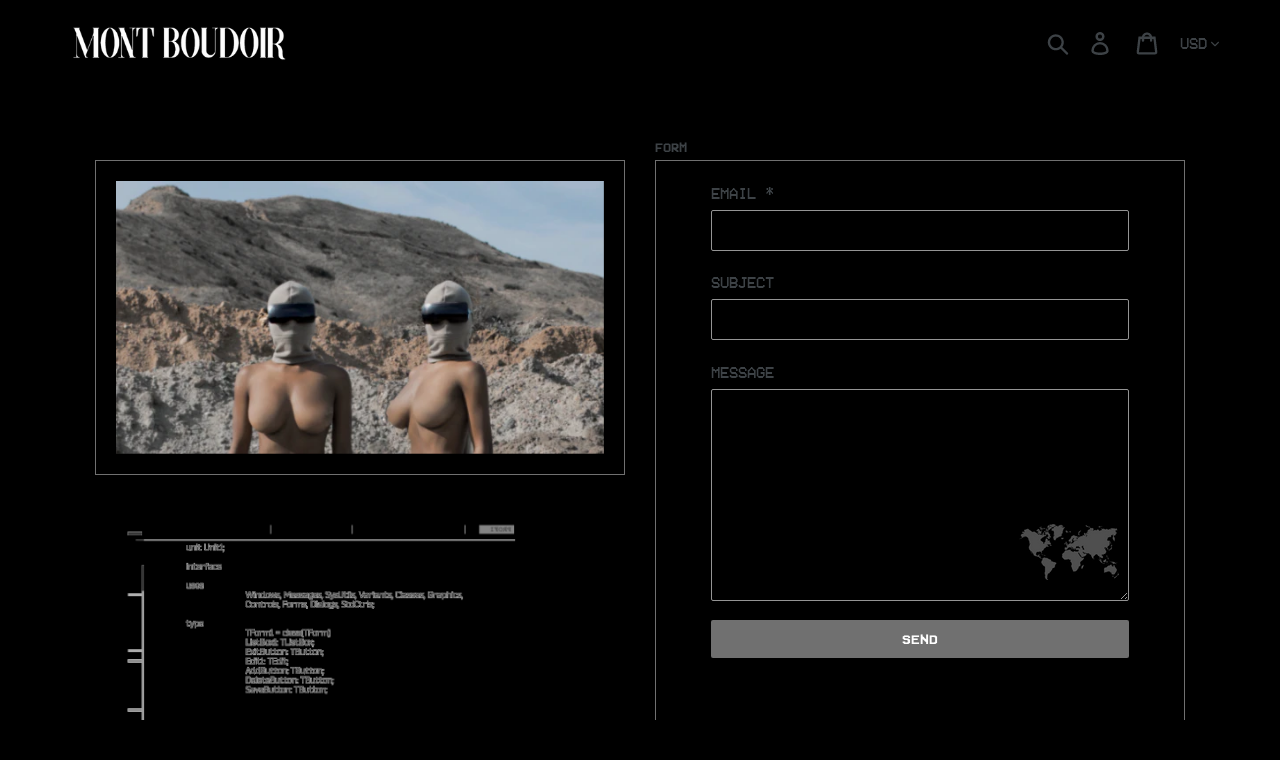

--- FILE ---
content_type: text/html; charset=utf-8
request_url: https://montboudoir.com/pages/contact
body_size: 15650
content:
<!doctype html>
<html class="no-js" lang="en">

<head>


  <meta charset="utf-8">
  <meta http-equiv="X-UA-Compatible" content="IE=edge,chrome=1">
  <meta name="viewport" content="width=device-width,initial-scale=1">
  <meta name="theme-color" content="#707070">
  <link rel="canonical" href="https://montboudoir.com/pages/contact">
 
<script id="mcjs">!function(c,h,i,m,p){m=c.createElement(h),p=c.getElementsByTagName(h)[0],m.async=1,m.src=i,p.parentNode.insertBefore(m,p)}(document,"script","https://chimpstatic.com/mcjs-connected/js/users/0fc7499cbec55df2f4c3eaa52/d3a503771406405a0725398b8.js");</script><title>Contact
&ndash; Mont Boudoir</title><!-- /snippets/social-meta-tags.liquid -->




<meta property="og:site_name" content="Mont Boudoir">
<meta property="og:url" content="https://montboudoir.com/pages/contact">
<meta property="og:title" content="Contact">
<meta property="og:type" content="website">
<meta property="og:description" content="Mont Boudoir">





<meta name="twitter:card" content="summary_large_image">
<meta name="twitter:title" content="Contact">
<meta name="twitter:description" content="Mont Boudoir">


  <link href="//montboudoir.com/cdn/shop/t/12/assets/theme.scss.css?v=157505163193148953291674766231" rel="stylesheet" type="text/css" media="all" />
  
  

  <script>
    var theme = {
      breakpoints: {
        medium: 750,
        large: 990,
        widescreen: 1400
      },
      strings: {
        addToCart: "Add to cart",
        soldOut: "Sold out",
        unavailable: "Unavailable",
        regularPrice: "Regular price",
        salePrice: "Sale price",
        sale: "Sale",
        showMore: "Show More",
        showLess: "Show Less",
        addressError: "Error looking up that address",
        addressNoResults: "No results for that address",
        addressQueryLimit: "You have exceeded the Google API usage limit. Consider upgrading to a \u003ca href=\"https:\/\/developers.google.com\/maps\/premium\/usage-limits\"\u003ePremium Plan\u003c\/a\u003e.",
        authError: "There was a problem authenticating your Google Maps account.",
        newWindow: "Opens in a new window.",
        external: "Opens external website.",
        newWindowExternal: "Opens external website in a new window.",
        removeLabel: "Remove [product]",
        update: "Update",
        quantity: "Quantity",
        discountedTotal: "Discounted total",
        regularTotal: "Regular total",
        priceColumn: "See Price column for discount details.",
        quantityMinimumMessage: "Quantity must be 1 or more",
        cartError: "There was an error while updating your cart. Please try again.",
        removedItemMessage: "Removed \u003cspan class=\"cart__removed-product-details\"\u003e([quantity]) [link]\u003c\/span\u003e from your cart.",
        unitPrice: "Unit price",
        unitPriceSeparator: "per",
        oneCartCount: "1 item",
        otherCartCount: "[count] items",
        quantityLabel: "Quantity: [count]"
      },
      moneyFormat: "${{amount}}",
      moneyFormatWithCurrency: "${{amount}} USD"
    }

    document.documentElement.className = document.documentElement.className.replace('no-js', 'js');
  </script><script src="//montboudoir.com/cdn/shop/t/12/assets/lazysizes.js?v=94224023136283657951591044543" async="async"></script>
  <script src="//montboudoir.com/cdn/shop/t/12/assets/vendor.js?v=12001839194546984181591044549" defer="defer"></script>
  <script src="//montboudoir.com/cdn/shop/t/12/assets/theme.js?v=43970868923318220201591044546" defer="defer"></script>
 
  <script>window.performance && window.performance.mark && window.performance.mark('shopify.content_for_header.start');</script><meta id="shopify-digital-wallet" name="shopify-digital-wallet" content="/24092511/digital_wallets/dialog">
<meta name="shopify-checkout-api-token" content="4968ad8ca91bca990b6db3858ac34db6">
<meta id="in-context-paypal-metadata" data-shop-id="24092511" data-venmo-supported="false" data-environment="production" data-locale="en_US" data-paypal-v4="true" data-currency="USD">
<script async="async" src="/checkouts/internal/preloads.js?locale=en-US"></script>
<link rel="preconnect" href="https://shop.app" crossorigin="anonymous">
<script async="async" src="https://shop.app/checkouts/internal/preloads.js?locale=en-US&shop_id=24092511" crossorigin="anonymous"></script>
<script id="apple-pay-shop-capabilities" type="application/json">{"shopId":24092511,"countryCode":"US","currencyCode":"USD","merchantCapabilities":["supports3DS"],"merchantId":"gid:\/\/shopify\/Shop\/24092511","merchantName":"Mont Boudoir","requiredBillingContactFields":["postalAddress","email"],"requiredShippingContactFields":["postalAddress","email"],"shippingType":"shipping","supportedNetworks":["visa","masterCard","amex","discover","elo","jcb"],"total":{"type":"pending","label":"Mont Boudoir","amount":"1.00"},"shopifyPaymentsEnabled":true,"supportsSubscriptions":true}</script>
<script id="shopify-features" type="application/json">{"accessToken":"4968ad8ca91bca990b6db3858ac34db6","betas":["rich-media-storefront-analytics"],"domain":"montboudoir.com","predictiveSearch":true,"shopId":24092511,"locale":"en"}</script>
<script>var Shopify = Shopify || {};
Shopify.shop = "mont-boudoir.myshopify.com";
Shopify.locale = "en";
Shopify.currency = {"active":"USD","rate":"1.0"};
Shopify.country = "US";
Shopify.theme = {"name":"Montboudoir- shades","id":82845139053,"schema_name":"Montboudoir - New","schema_version":"1.0.0","theme_store_id":null,"role":"main"};
Shopify.theme.handle = "null";
Shopify.theme.style = {"id":null,"handle":null};
Shopify.cdnHost = "montboudoir.com/cdn";
Shopify.routes = Shopify.routes || {};
Shopify.routes.root = "/";</script>
<script type="module">!function(o){(o.Shopify=o.Shopify||{}).modules=!0}(window);</script>
<script>!function(o){function n(){var o=[];function n(){o.push(Array.prototype.slice.apply(arguments))}return n.q=o,n}var t=o.Shopify=o.Shopify||{};t.loadFeatures=n(),t.autoloadFeatures=n()}(window);</script>
<script>
  window.ShopifyPay = window.ShopifyPay || {};
  window.ShopifyPay.apiHost = "shop.app\/pay";
  window.ShopifyPay.redirectState = null;
</script>
<script id="shop-js-analytics" type="application/json">{"pageType":"page"}</script>
<script defer="defer" async type="module" src="//montboudoir.com/cdn/shopifycloud/shop-js/modules/v2/client.init-shop-cart-sync_WVOgQShq.en.esm.js"></script>
<script defer="defer" async type="module" src="//montboudoir.com/cdn/shopifycloud/shop-js/modules/v2/chunk.common_C_13GLB1.esm.js"></script>
<script defer="defer" async type="module" src="//montboudoir.com/cdn/shopifycloud/shop-js/modules/v2/chunk.modal_CLfMGd0m.esm.js"></script>
<script type="module">
  await import("//montboudoir.com/cdn/shopifycloud/shop-js/modules/v2/client.init-shop-cart-sync_WVOgQShq.en.esm.js");
await import("//montboudoir.com/cdn/shopifycloud/shop-js/modules/v2/chunk.common_C_13GLB1.esm.js");
await import("//montboudoir.com/cdn/shopifycloud/shop-js/modules/v2/chunk.modal_CLfMGd0m.esm.js");

  window.Shopify.SignInWithShop?.initShopCartSync?.({"fedCMEnabled":true,"windoidEnabled":true});

</script>
<script>
  window.Shopify = window.Shopify || {};
  if (!window.Shopify.featureAssets) window.Shopify.featureAssets = {};
  window.Shopify.featureAssets['shop-js'] = {"shop-cart-sync":["modules/v2/client.shop-cart-sync_DuR37GeY.en.esm.js","modules/v2/chunk.common_C_13GLB1.esm.js","modules/v2/chunk.modal_CLfMGd0m.esm.js"],"init-fed-cm":["modules/v2/client.init-fed-cm_BucUoe6W.en.esm.js","modules/v2/chunk.common_C_13GLB1.esm.js","modules/v2/chunk.modal_CLfMGd0m.esm.js"],"shop-toast-manager":["modules/v2/client.shop-toast-manager_B0JfrpKj.en.esm.js","modules/v2/chunk.common_C_13GLB1.esm.js","modules/v2/chunk.modal_CLfMGd0m.esm.js"],"init-shop-cart-sync":["modules/v2/client.init-shop-cart-sync_WVOgQShq.en.esm.js","modules/v2/chunk.common_C_13GLB1.esm.js","modules/v2/chunk.modal_CLfMGd0m.esm.js"],"shop-button":["modules/v2/client.shop-button_B_U3bv27.en.esm.js","modules/v2/chunk.common_C_13GLB1.esm.js","modules/v2/chunk.modal_CLfMGd0m.esm.js"],"init-windoid":["modules/v2/client.init-windoid_DuP9q_di.en.esm.js","modules/v2/chunk.common_C_13GLB1.esm.js","modules/v2/chunk.modal_CLfMGd0m.esm.js"],"shop-cash-offers":["modules/v2/client.shop-cash-offers_BmULhtno.en.esm.js","modules/v2/chunk.common_C_13GLB1.esm.js","modules/v2/chunk.modal_CLfMGd0m.esm.js"],"pay-button":["modules/v2/client.pay-button_CrPSEbOK.en.esm.js","modules/v2/chunk.common_C_13GLB1.esm.js","modules/v2/chunk.modal_CLfMGd0m.esm.js"],"init-customer-accounts":["modules/v2/client.init-customer-accounts_jNk9cPYQ.en.esm.js","modules/v2/client.shop-login-button_DJ5ldayH.en.esm.js","modules/v2/chunk.common_C_13GLB1.esm.js","modules/v2/chunk.modal_CLfMGd0m.esm.js"],"avatar":["modules/v2/client.avatar_BTnouDA3.en.esm.js"],"checkout-modal":["modules/v2/client.checkout-modal_pBPyh9w8.en.esm.js","modules/v2/chunk.common_C_13GLB1.esm.js","modules/v2/chunk.modal_CLfMGd0m.esm.js"],"init-shop-for-new-customer-accounts":["modules/v2/client.init-shop-for-new-customer-accounts_BUoCy7a5.en.esm.js","modules/v2/client.shop-login-button_DJ5ldayH.en.esm.js","modules/v2/chunk.common_C_13GLB1.esm.js","modules/v2/chunk.modal_CLfMGd0m.esm.js"],"init-customer-accounts-sign-up":["modules/v2/client.init-customer-accounts-sign-up_CnczCz9H.en.esm.js","modules/v2/client.shop-login-button_DJ5ldayH.en.esm.js","modules/v2/chunk.common_C_13GLB1.esm.js","modules/v2/chunk.modal_CLfMGd0m.esm.js"],"init-shop-email-lookup-coordinator":["modules/v2/client.init-shop-email-lookup-coordinator_CzjY5t9o.en.esm.js","modules/v2/chunk.common_C_13GLB1.esm.js","modules/v2/chunk.modal_CLfMGd0m.esm.js"],"shop-follow-button":["modules/v2/client.shop-follow-button_CsYC63q7.en.esm.js","modules/v2/chunk.common_C_13GLB1.esm.js","modules/v2/chunk.modal_CLfMGd0m.esm.js"],"shop-login-button":["modules/v2/client.shop-login-button_DJ5ldayH.en.esm.js","modules/v2/chunk.common_C_13GLB1.esm.js","modules/v2/chunk.modal_CLfMGd0m.esm.js"],"shop-login":["modules/v2/client.shop-login_B9ccPdmx.en.esm.js","modules/v2/chunk.common_C_13GLB1.esm.js","modules/v2/chunk.modal_CLfMGd0m.esm.js"],"lead-capture":["modules/v2/client.lead-capture_D0K_KgYb.en.esm.js","modules/v2/chunk.common_C_13GLB1.esm.js","modules/v2/chunk.modal_CLfMGd0m.esm.js"],"payment-terms":["modules/v2/client.payment-terms_BWmiNN46.en.esm.js","modules/v2/chunk.common_C_13GLB1.esm.js","modules/v2/chunk.modal_CLfMGd0m.esm.js"]};
</script>
<script>(function() {
  var isLoaded = false;
  function asyncLoad() {
    if (isLoaded) return;
    isLoaded = true;
    var urls = ["https:\/\/chimpstatic.com\/mcjs-connected\/js\/users\/0fc7499cbec55df2f4c3eaa52\/74063979ac9bc83d29258e939.js?shop=mont-boudoir.myshopify.com"];
    for (var i = 0; i < urls.length; i++) {
      var s = document.createElement('script');
      s.type = 'text/javascript';
      s.async = true;
      s.src = urls[i];
      var x = document.getElementsByTagName('script')[0];
      x.parentNode.insertBefore(s, x);
    }
  };
  if(window.attachEvent) {
    window.attachEvent('onload', asyncLoad);
  } else {
    window.addEventListener('load', asyncLoad, false);
  }
})();</script>
<script id="__st">var __st={"a":24092511,"offset":-18000,"reqid":"fe56b97d-12b2-4170-9cc5-51a3f56dd41c-1769708868","pageurl":"montboudoir.com\/pages\/contact","s":"pages-51725041773","u":"a8c9b96f456a","p":"page","rtyp":"page","rid":51725041773};</script>
<script>window.ShopifyPaypalV4VisibilityTracking = true;</script>
<script id="captcha-bootstrap">!function(){'use strict';const t='contact',e='account',n='new_comment',o=[[t,t],['blogs',n],['comments',n],[t,'customer']],c=[[e,'customer_login'],[e,'guest_login'],[e,'recover_customer_password'],[e,'create_customer']],r=t=>t.map((([t,e])=>`form[action*='/${t}']:not([data-nocaptcha='true']) input[name='form_type'][value='${e}']`)).join(','),a=t=>()=>t?[...document.querySelectorAll(t)].map((t=>t.form)):[];function s(){const t=[...o],e=r(t);return a(e)}const i='password',u='form_key',d=['recaptcha-v3-token','g-recaptcha-response','h-captcha-response',i],f=()=>{try{return window.sessionStorage}catch{return}},m='__shopify_v',_=t=>t.elements[u];function p(t,e,n=!1){try{const o=window.sessionStorage,c=JSON.parse(o.getItem(e)),{data:r}=function(t){const{data:e,action:n}=t;return t[m]||n?{data:e,action:n}:{data:t,action:n}}(c);for(const[e,n]of Object.entries(r))t.elements[e]&&(t.elements[e].value=n);n&&o.removeItem(e)}catch(o){console.error('form repopulation failed',{error:o})}}const l='form_type',E='cptcha';function T(t){t.dataset[E]=!0}const w=window,h=w.document,L='Shopify',v='ce_forms',y='captcha';let A=!1;((t,e)=>{const n=(g='f06e6c50-85a8-45c8-87d0-21a2b65856fe',I='https://cdn.shopify.com/shopifycloud/storefront-forms-hcaptcha/ce_storefront_forms_captcha_hcaptcha.v1.5.2.iife.js',D={infoText:'Protected by hCaptcha',privacyText:'Privacy',termsText:'Terms'},(t,e,n)=>{const o=w[L][v],c=o.bindForm;if(c)return c(t,g,e,D).then(n);var r;o.q.push([[t,g,e,D],n]),r=I,A||(h.body.append(Object.assign(h.createElement('script'),{id:'captcha-provider',async:!0,src:r})),A=!0)});var g,I,D;w[L]=w[L]||{},w[L][v]=w[L][v]||{},w[L][v].q=[],w[L][y]=w[L][y]||{},w[L][y].protect=function(t,e){n(t,void 0,e),T(t)},Object.freeze(w[L][y]),function(t,e,n,w,h,L){const[v,y,A,g]=function(t,e,n){const i=e?o:[],u=t?c:[],d=[...i,...u],f=r(d),m=r(i),_=r(d.filter((([t,e])=>n.includes(e))));return[a(f),a(m),a(_),s()]}(w,h,L),I=t=>{const e=t.target;return e instanceof HTMLFormElement?e:e&&e.form},D=t=>v().includes(t);t.addEventListener('submit',(t=>{const e=I(t);if(!e)return;const n=D(e)&&!e.dataset.hcaptchaBound&&!e.dataset.recaptchaBound,o=_(e),c=g().includes(e)&&(!o||!o.value);(n||c)&&t.preventDefault(),c&&!n&&(function(t){try{if(!f())return;!function(t){const e=f();if(!e)return;const n=_(t);if(!n)return;const o=n.value;o&&e.removeItem(o)}(t);const e=Array.from(Array(32),(()=>Math.random().toString(36)[2])).join('');!function(t,e){_(t)||t.append(Object.assign(document.createElement('input'),{type:'hidden',name:u})),t.elements[u].value=e}(t,e),function(t,e){const n=f();if(!n)return;const o=[...t.querySelectorAll(`input[type='${i}']`)].map((({name:t})=>t)),c=[...d,...o],r={};for(const[a,s]of new FormData(t).entries())c.includes(a)||(r[a]=s);n.setItem(e,JSON.stringify({[m]:1,action:t.action,data:r}))}(t,e)}catch(e){console.error('failed to persist form',e)}}(e),e.submit())}));const S=(t,e)=>{t&&!t.dataset[E]&&(n(t,e.some((e=>e===t))),T(t))};for(const o of['focusin','change'])t.addEventListener(o,(t=>{const e=I(t);D(e)&&S(e,y())}));const B=e.get('form_key'),M=e.get(l),P=B&&M;t.addEventListener('DOMContentLoaded',(()=>{const t=y();if(P)for(const e of t)e.elements[l].value===M&&p(e,B);[...new Set([...A(),...v().filter((t=>'true'===t.dataset.shopifyCaptcha))])].forEach((e=>S(e,t)))}))}(h,new URLSearchParams(w.location.search),n,t,e,['guest_login'])})(!0,!0)}();</script>
<script integrity="sha256-4kQ18oKyAcykRKYeNunJcIwy7WH5gtpwJnB7kiuLZ1E=" data-source-attribution="shopify.loadfeatures" defer="defer" src="//montboudoir.com/cdn/shopifycloud/storefront/assets/storefront/load_feature-a0a9edcb.js" crossorigin="anonymous"></script>
<script crossorigin="anonymous" defer="defer" src="//montboudoir.com/cdn/shopifycloud/storefront/assets/shopify_pay/storefront-65b4c6d7.js?v=20250812"></script>
<script data-source-attribution="shopify.dynamic_checkout.dynamic.init">var Shopify=Shopify||{};Shopify.PaymentButton=Shopify.PaymentButton||{isStorefrontPortableWallets:!0,init:function(){window.Shopify.PaymentButton.init=function(){};var t=document.createElement("script");t.src="https://montboudoir.com/cdn/shopifycloud/portable-wallets/latest/portable-wallets.en.js",t.type="module",document.head.appendChild(t)}};
</script>
<script data-source-attribution="shopify.dynamic_checkout.buyer_consent">
  function portableWalletsHideBuyerConsent(e){var t=document.getElementById("shopify-buyer-consent"),n=document.getElementById("shopify-subscription-policy-button");t&&n&&(t.classList.add("hidden"),t.setAttribute("aria-hidden","true"),n.removeEventListener("click",e))}function portableWalletsShowBuyerConsent(e){var t=document.getElementById("shopify-buyer-consent"),n=document.getElementById("shopify-subscription-policy-button");t&&n&&(t.classList.remove("hidden"),t.removeAttribute("aria-hidden"),n.addEventListener("click",e))}window.Shopify?.PaymentButton&&(window.Shopify.PaymentButton.hideBuyerConsent=portableWalletsHideBuyerConsent,window.Shopify.PaymentButton.showBuyerConsent=portableWalletsShowBuyerConsent);
</script>
<script data-source-attribution="shopify.dynamic_checkout.cart.bootstrap">document.addEventListener("DOMContentLoaded",(function(){function t(){return document.querySelector("shopify-accelerated-checkout-cart, shopify-accelerated-checkout")}if(t())Shopify.PaymentButton.init();else{new MutationObserver((function(e,n){t()&&(Shopify.PaymentButton.init(),n.disconnect())})).observe(document.body,{childList:!0,subtree:!0})}}));
</script>
<link id="shopify-accelerated-checkout-styles" rel="stylesheet" media="screen" href="https://montboudoir.com/cdn/shopifycloud/portable-wallets/latest/accelerated-checkout-backwards-compat.css" crossorigin="anonymous">
<style id="shopify-accelerated-checkout-cart">
        #shopify-buyer-consent {
  margin-top: 1em;
  display: inline-block;
  width: 100%;
}

#shopify-buyer-consent.hidden {
  display: none;
}

#shopify-subscription-policy-button {
  background: none;
  border: none;
  padding: 0;
  text-decoration: underline;
  font-size: inherit;
  cursor: pointer;
}

#shopify-subscription-policy-button::before {
  box-shadow: none;
}

      </style>

<script>window.performance && window.performance.mark && window.performance.mark('shopify.content_for_header.end');</script>
 

<script>window.__pagefly_analytics_settings__={"acceptTracking":false};</script>
  
 <link href="https://monorail-edge.shopifysvc.com" rel="dns-prefetch">
<script>(function(){if ("sendBeacon" in navigator && "performance" in window) {try {var session_token_from_headers = performance.getEntriesByType('navigation')[0].serverTiming.find(x => x.name == '_s').description;} catch {var session_token_from_headers = undefined;}var session_cookie_matches = document.cookie.match(/_shopify_s=([^;]*)/);var session_token_from_cookie = session_cookie_matches && session_cookie_matches.length === 2 ? session_cookie_matches[1] : "";var session_token = session_token_from_headers || session_token_from_cookie || "";function handle_abandonment_event(e) {var entries = performance.getEntries().filter(function(entry) {return /monorail-edge.shopifysvc.com/.test(entry.name);});if (!window.abandonment_tracked && entries.length === 0) {window.abandonment_tracked = true;var currentMs = Date.now();var navigation_start = performance.timing.navigationStart;var payload = {shop_id: 24092511,url: window.location.href,navigation_start,duration: currentMs - navigation_start,session_token,page_type: "page"};window.navigator.sendBeacon("https://monorail-edge.shopifysvc.com/v1/produce", JSON.stringify({schema_id: "online_store_buyer_site_abandonment/1.1",payload: payload,metadata: {event_created_at_ms: currentMs,event_sent_at_ms: currentMs}}));}}window.addEventListener('pagehide', handle_abandonment_event);}}());</script>
<script id="web-pixels-manager-setup">(function e(e,d,r,n,o){if(void 0===o&&(o={}),!Boolean(null===(a=null===(i=window.Shopify)||void 0===i?void 0:i.analytics)||void 0===a?void 0:a.replayQueue)){var i,a;window.Shopify=window.Shopify||{};var t=window.Shopify;t.analytics=t.analytics||{};var s=t.analytics;s.replayQueue=[],s.publish=function(e,d,r){return s.replayQueue.push([e,d,r]),!0};try{self.performance.mark("wpm:start")}catch(e){}var l=function(){var e={modern:/Edge?\/(1{2}[4-9]|1[2-9]\d|[2-9]\d{2}|\d{4,})\.\d+(\.\d+|)|Firefox\/(1{2}[4-9]|1[2-9]\d|[2-9]\d{2}|\d{4,})\.\d+(\.\d+|)|Chrom(ium|e)\/(9{2}|\d{3,})\.\d+(\.\d+|)|(Maci|X1{2}).+ Version\/(15\.\d+|(1[6-9]|[2-9]\d|\d{3,})\.\d+)([,.]\d+|)( \(\w+\)|)( Mobile\/\w+|) Safari\/|Chrome.+OPR\/(9{2}|\d{3,})\.\d+\.\d+|(CPU[ +]OS|iPhone[ +]OS|CPU[ +]iPhone|CPU IPhone OS|CPU iPad OS)[ +]+(15[._]\d+|(1[6-9]|[2-9]\d|\d{3,})[._]\d+)([._]\d+|)|Android:?[ /-](13[3-9]|1[4-9]\d|[2-9]\d{2}|\d{4,})(\.\d+|)(\.\d+|)|Android.+Firefox\/(13[5-9]|1[4-9]\d|[2-9]\d{2}|\d{4,})\.\d+(\.\d+|)|Android.+Chrom(ium|e)\/(13[3-9]|1[4-9]\d|[2-9]\d{2}|\d{4,})\.\d+(\.\d+|)|SamsungBrowser\/([2-9]\d|\d{3,})\.\d+/,legacy:/Edge?\/(1[6-9]|[2-9]\d|\d{3,})\.\d+(\.\d+|)|Firefox\/(5[4-9]|[6-9]\d|\d{3,})\.\d+(\.\d+|)|Chrom(ium|e)\/(5[1-9]|[6-9]\d|\d{3,})\.\d+(\.\d+|)([\d.]+$|.*Safari\/(?![\d.]+ Edge\/[\d.]+$))|(Maci|X1{2}).+ Version\/(10\.\d+|(1[1-9]|[2-9]\d|\d{3,})\.\d+)([,.]\d+|)( \(\w+\)|)( Mobile\/\w+|) Safari\/|Chrome.+OPR\/(3[89]|[4-9]\d|\d{3,})\.\d+\.\d+|(CPU[ +]OS|iPhone[ +]OS|CPU[ +]iPhone|CPU IPhone OS|CPU iPad OS)[ +]+(10[._]\d+|(1[1-9]|[2-9]\d|\d{3,})[._]\d+)([._]\d+|)|Android:?[ /-](13[3-9]|1[4-9]\d|[2-9]\d{2}|\d{4,})(\.\d+|)(\.\d+|)|Mobile Safari.+OPR\/([89]\d|\d{3,})\.\d+\.\d+|Android.+Firefox\/(13[5-9]|1[4-9]\d|[2-9]\d{2}|\d{4,})\.\d+(\.\d+|)|Android.+Chrom(ium|e)\/(13[3-9]|1[4-9]\d|[2-9]\d{2}|\d{4,})\.\d+(\.\d+|)|Android.+(UC? ?Browser|UCWEB|U3)[ /]?(15\.([5-9]|\d{2,})|(1[6-9]|[2-9]\d|\d{3,})\.\d+)\.\d+|SamsungBrowser\/(5\.\d+|([6-9]|\d{2,})\.\d+)|Android.+MQ{2}Browser\/(14(\.(9|\d{2,})|)|(1[5-9]|[2-9]\d|\d{3,})(\.\d+|))(\.\d+|)|K[Aa][Ii]OS\/(3\.\d+|([4-9]|\d{2,})\.\d+)(\.\d+|)/},d=e.modern,r=e.legacy,n=navigator.userAgent;return n.match(d)?"modern":n.match(r)?"legacy":"unknown"}(),u="modern"===l?"modern":"legacy",c=(null!=n?n:{modern:"",legacy:""})[u],f=function(e){return[e.baseUrl,"/wpm","/b",e.hashVersion,"modern"===e.buildTarget?"m":"l",".js"].join("")}({baseUrl:d,hashVersion:r,buildTarget:u}),m=function(e){var d=e.version,r=e.bundleTarget,n=e.surface,o=e.pageUrl,i=e.monorailEndpoint;return{emit:function(e){var a=e.status,t=e.errorMsg,s=(new Date).getTime(),l=JSON.stringify({metadata:{event_sent_at_ms:s},events:[{schema_id:"web_pixels_manager_load/3.1",payload:{version:d,bundle_target:r,page_url:o,status:a,surface:n,error_msg:t},metadata:{event_created_at_ms:s}}]});if(!i)return console&&console.warn&&console.warn("[Web Pixels Manager] No Monorail endpoint provided, skipping logging."),!1;try{return self.navigator.sendBeacon.bind(self.navigator)(i,l)}catch(e){}var u=new XMLHttpRequest;try{return u.open("POST",i,!0),u.setRequestHeader("Content-Type","text/plain"),u.send(l),!0}catch(e){return console&&console.warn&&console.warn("[Web Pixels Manager] Got an unhandled error while logging to Monorail."),!1}}}}({version:r,bundleTarget:l,surface:e.surface,pageUrl:self.location.href,monorailEndpoint:e.monorailEndpoint});try{o.browserTarget=l,function(e){var d=e.src,r=e.async,n=void 0===r||r,o=e.onload,i=e.onerror,a=e.sri,t=e.scriptDataAttributes,s=void 0===t?{}:t,l=document.createElement("script"),u=document.querySelector("head"),c=document.querySelector("body");if(l.async=n,l.src=d,a&&(l.integrity=a,l.crossOrigin="anonymous"),s)for(var f in s)if(Object.prototype.hasOwnProperty.call(s,f))try{l.dataset[f]=s[f]}catch(e){}if(o&&l.addEventListener("load",o),i&&l.addEventListener("error",i),u)u.appendChild(l);else{if(!c)throw new Error("Did not find a head or body element to append the script");c.appendChild(l)}}({src:f,async:!0,onload:function(){if(!function(){var e,d;return Boolean(null===(d=null===(e=window.Shopify)||void 0===e?void 0:e.analytics)||void 0===d?void 0:d.initialized)}()){var d=window.webPixelsManager.init(e)||void 0;if(d){var r=window.Shopify.analytics;r.replayQueue.forEach((function(e){var r=e[0],n=e[1],o=e[2];d.publishCustomEvent(r,n,o)})),r.replayQueue=[],r.publish=d.publishCustomEvent,r.visitor=d.visitor,r.initialized=!0}}},onerror:function(){return m.emit({status:"failed",errorMsg:"".concat(f," has failed to load")})},sri:function(e){var d=/^sha384-[A-Za-z0-9+/=]+$/;return"string"==typeof e&&d.test(e)}(c)?c:"",scriptDataAttributes:o}),m.emit({status:"loading"})}catch(e){m.emit({status:"failed",errorMsg:(null==e?void 0:e.message)||"Unknown error"})}}})({shopId: 24092511,storefrontBaseUrl: "https://montboudoir.com",extensionsBaseUrl: "https://extensions.shopifycdn.com/cdn/shopifycloud/web-pixels-manager",monorailEndpoint: "https://monorail-edge.shopifysvc.com/unstable/produce_batch",surface: "storefront-renderer",enabledBetaFlags: ["2dca8a86"],webPixelsConfigList: [{"id":"shopify-app-pixel","configuration":"{}","eventPayloadVersion":"v1","runtimeContext":"STRICT","scriptVersion":"0450","apiClientId":"shopify-pixel","type":"APP","privacyPurposes":["ANALYTICS","MARKETING"]},{"id":"shopify-custom-pixel","eventPayloadVersion":"v1","runtimeContext":"LAX","scriptVersion":"0450","apiClientId":"shopify-pixel","type":"CUSTOM","privacyPurposes":["ANALYTICS","MARKETING"]}],isMerchantRequest: false,initData: {"shop":{"name":"Mont Boudoir","paymentSettings":{"currencyCode":"USD"},"myshopifyDomain":"mont-boudoir.myshopify.com","countryCode":"US","storefrontUrl":"https:\/\/montboudoir.com"},"customer":null,"cart":null,"checkout":null,"productVariants":[],"purchasingCompany":null},},"https://montboudoir.com/cdn","1d2a099fw23dfb22ep557258f5m7a2edbae",{"modern":"","legacy":""},{"shopId":"24092511","storefrontBaseUrl":"https:\/\/montboudoir.com","extensionBaseUrl":"https:\/\/extensions.shopifycdn.com\/cdn\/shopifycloud\/web-pixels-manager","surface":"storefront-renderer","enabledBetaFlags":"[\"2dca8a86\"]","isMerchantRequest":"false","hashVersion":"1d2a099fw23dfb22ep557258f5m7a2edbae","publish":"custom","events":"[[\"page_viewed\",{}]]"});</script><script>
  window.ShopifyAnalytics = window.ShopifyAnalytics || {};
  window.ShopifyAnalytics.meta = window.ShopifyAnalytics.meta || {};
  window.ShopifyAnalytics.meta.currency = 'USD';
  var meta = {"page":{"pageType":"page","resourceType":"page","resourceId":51725041773,"requestId":"fe56b97d-12b2-4170-9cc5-51a3f56dd41c-1769708868"}};
  for (var attr in meta) {
    window.ShopifyAnalytics.meta[attr] = meta[attr];
  }
</script>
<script class="analytics">
  (function () {
    var customDocumentWrite = function(content) {
      var jquery = null;

      if (window.jQuery) {
        jquery = window.jQuery;
      } else if (window.Checkout && window.Checkout.$) {
        jquery = window.Checkout.$;
      }

      if (jquery) {
        jquery('body').append(content);
      }
    };

    var hasLoggedConversion = function(token) {
      if (token) {
        return document.cookie.indexOf('loggedConversion=' + token) !== -1;
      }
      return false;
    }

    var setCookieIfConversion = function(token) {
      if (token) {
        var twoMonthsFromNow = new Date(Date.now());
        twoMonthsFromNow.setMonth(twoMonthsFromNow.getMonth() + 2);

        document.cookie = 'loggedConversion=' + token + '; expires=' + twoMonthsFromNow;
      }
    }

    var trekkie = window.ShopifyAnalytics.lib = window.trekkie = window.trekkie || [];
    if (trekkie.integrations) {
      return;
    }
    trekkie.methods = [
      'identify',
      'page',
      'ready',
      'track',
      'trackForm',
      'trackLink'
    ];
    trekkie.factory = function(method) {
      return function() {
        var args = Array.prototype.slice.call(arguments);
        args.unshift(method);
        trekkie.push(args);
        return trekkie;
      };
    };
    for (var i = 0; i < trekkie.methods.length; i++) {
      var key = trekkie.methods[i];
      trekkie[key] = trekkie.factory(key);
    }
    trekkie.load = function(config) {
      trekkie.config = config || {};
      trekkie.config.initialDocumentCookie = document.cookie;
      var first = document.getElementsByTagName('script')[0];
      var script = document.createElement('script');
      script.type = 'text/javascript';
      script.onerror = function(e) {
        var scriptFallback = document.createElement('script');
        scriptFallback.type = 'text/javascript';
        scriptFallback.onerror = function(error) {
                var Monorail = {
      produce: function produce(monorailDomain, schemaId, payload) {
        var currentMs = new Date().getTime();
        var event = {
          schema_id: schemaId,
          payload: payload,
          metadata: {
            event_created_at_ms: currentMs,
            event_sent_at_ms: currentMs
          }
        };
        return Monorail.sendRequest("https://" + monorailDomain + "/v1/produce", JSON.stringify(event));
      },
      sendRequest: function sendRequest(endpointUrl, payload) {
        // Try the sendBeacon API
        if (window && window.navigator && typeof window.navigator.sendBeacon === 'function' && typeof window.Blob === 'function' && !Monorail.isIos12()) {
          var blobData = new window.Blob([payload], {
            type: 'text/plain'
          });

          if (window.navigator.sendBeacon(endpointUrl, blobData)) {
            return true;
          } // sendBeacon was not successful

        } // XHR beacon

        var xhr = new XMLHttpRequest();

        try {
          xhr.open('POST', endpointUrl);
          xhr.setRequestHeader('Content-Type', 'text/plain');
          xhr.send(payload);
        } catch (e) {
          console.log(e);
        }

        return false;
      },
      isIos12: function isIos12() {
        return window.navigator.userAgent.lastIndexOf('iPhone; CPU iPhone OS 12_') !== -1 || window.navigator.userAgent.lastIndexOf('iPad; CPU OS 12_') !== -1;
      }
    };
    Monorail.produce('monorail-edge.shopifysvc.com',
      'trekkie_storefront_load_errors/1.1',
      {shop_id: 24092511,
      theme_id: 82845139053,
      app_name: "storefront",
      context_url: window.location.href,
      source_url: "//montboudoir.com/cdn/s/trekkie.storefront.a804e9514e4efded663580eddd6991fcc12b5451.min.js"});

        };
        scriptFallback.async = true;
        scriptFallback.src = '//montboudoir.com/cdn/s/trekkie.storefront.a804e9514e4efded663580eddd6991fcc12b5451.min.js';
        first.parentNode.insertBefore(scriptFallback, first);
      };
      script.async = true;
      script.src = '//montboudoir.com/cdn/s/trekkie.storefront.a804e9514e4efded663580eddd6991fcc12b5451.min.js';
      first.parentNode.insertBefore(script, first);
    };
    trekkie.load(
      {"Trekkie":{"appName":"storefront","development":false,"defaultAttributes":{"shopId":24092511,"isMerchantRequest":null,"themeId":82845139053,"themeCityHash":"4639561080635635123","contentLanguage":"en","currency":"USD","eventMetadataId":"491eaeb0-6a09-408d-8600-3cc9c0559fc2"},"isServerSideCookieWritingEnabled":true,"monorailRegion":"shop_domain","enabledBetaFlags":["65f19447","b5387b81"]},"Session Attribution":{},"S2S":{"facebookCapiEnabled":false,"source":"trekkie-storefront-renderer","apiClientId":580111}}
    );

    var loaded = false;
    trekkie.ready(function() {
      if (loaded) return;
      loaded = true;

      window.ShopifyAnalytics.lib = window.trekkie;

      var originalDocumentWrite = document.write;
      document.write = customDocumentWrite;
      try { window.ShopifyAnalytics.merchantGoogleAnalytics.call(this); } catch(error) {};
      document.write = originalDocumentWrite;

      window.ShopifyAnalytics.lib.page(null,{"pageType":"page","resourceType":"page","resourceId":51725041773,"requestId":"fe56b97d-12b2-4170-9cc5-51a3f56dd41c-1769708868","shopifyEmitted":true});

      var match = window.location.pathname.match(/checkouts\/(.+)\/(thank_you|post_purchase)/)
      var token = match? match[1]: undefined;
      if (!hasLoggedConversion(token)) {
        setCookieIfConversion(token);
        
      }
    });


        var eventsListenerScript = document.createElement('script');
        eventsListenerScript.async = true;
        eventsListenerScript.src = "//montboudoir.com/cdn/shopifycloud/storefront/assets/shop_events_listener-3da45d37.js";
        document.getElementsByTagName('head')[0].appendChild(eventsListenerScript);

})();</script>
<script
  defer
  src="https://montboudoir.com/cdn/shopifycloud/perf-kit/shopify-perf-kit-3.1.0.min.js"
  data-application="storefront-renderer"
  data-shop-id="24092511"
  data-render-region="gcp-us-central1"
  data-page-type="page"
  data-theme-instance-id="82845139053"
  data-theme-name="Montboudoir - New"
  data-theme-version="1.0.0"
  data-monorail-region="shop_domain"
  data-resource-timing-sampling-rate="10"
  data-shs="true"
  data-shs-beacon="true"
  data-shs-export-with-fetch="true"
  data-shs-logs-sample-rate="1"
  data-shs-beacon-endpoint="https://montboudoir.com/api/collect"
></script>
</head> 

<body class=" template-page ">

  <a class="in-page-link visually-hidden skip-link" href="#MainContent">Skip to content</a>

  <div id="SearchDrawer" class="search-bar drawer drawer--top" role="dialog" aria-modal="true" aria-label="Search">
    <div class="search-bar__table">
      <div class="search-bar__table-cell search-bar__form-wrapper">
        <form class="search search-bar__form" action="/search" method="get" role="search">
          <input class="search__input search-bar__input" type="search" name="q" value="" placeholder="Search" aria-label="Search">
          <button class="search-bar__submit search__submit btn--link" type="submit">
            <svg aria-hidden="true" focusable="false" role="presentation" class="icon icon-search" viewBox="0 0 37 40"><path d="M35.6 36l-9.8-9.8c4.1-5.4 3.6-13.2-1.3-18.1-5.4-5.4-14.2-5.4-19.7 0-5.4 5.4-5.4 14.2 0 19.7 2.6 2.6 6.1 4.1 9.8 4.1 3 0 5.9-1 8.3-2.8l9.8 9.8c.4.4.9.6 1.4.6s1-.2 1.4-.6c.9-.9.9-2.1.1-2.9zm-20.9-8.2c-2.6 0-5.1-1-7-2.9-3.9-3.9-3.9-10.1 0-14C9.6 9 12.2 8 14.7 8s5.1 1 7 2.9c3.9 3.9 3.9 10.1 0 14-1.9 1.9-4.4 2.9-7 2.9z"/></svg>
            <span class="icon__fallback-text">Submit</span>
          </button>
        </form>
      </div>
      <div class="search-bar__table-cell text-right">
        <button type="button" class="btn--link search-bar__close js-drawer-close">
          <svg aria-hidden="true" focusable="false" role="presentation" class="icon icon-close" viewBox="0 0 40 40"><path d="M23.868 20.015L39.117 4.78c1.11-1.108 1.11-2.77 0-3.877-1.109-1.108-2.773-1.108-3.882 0L19.986 16.137 4.737.904C3.628-.204 1.965-.204.856.904c-1.11 1.108-1.11 2.77 0 3.877l15.249 15.234L.855 35.248c-1.108 1.108-1.108 2.77 0 3.877.555.554 1.248.831 1.942.831s1.386-.277 1.94-.83l15.25-15.234 15.248 15.233c.555.554 1.248.831 1.941.831s1.387-.277 1.941-.83c1.11-1.109 1.11-2.77 0-3.878L23.868 20.015z" class="layer"/></svg>
          <span class="icon__fallback-text">Close search</span>
        </button>
      </div>
    </div>
  </div><style data-shopify>

  .cart-popup {
    box-shadow: 1px 1px 10px 2px rgba(112, 112, 112, 0.5);
  }</style><div class="cart-popup-wrapper cart-popup-wrapper--hidden" role="dialog" aria-modal="true" aria-labelledby="CartPopupHeading" data-cart-popup-wrapper>
  <div class="cart-popup" data-cart-popup tabindex="-1">
    <h2 id="CartPopupHeading" class="cart-popup__heading">Just added to your cart</h2>
    <button class="cart-popup__close" aria-label="Close" data-cart-popup-close><svg aria-hidden="true" focusable="false" role="presentation" class="icon icon-close" viewBox="0 0 40 40"><path d="M23.868 20.015L39.117 4.78c1.11-1.108 1.11-2.77 0-3.877-1.109-1.108-2.773-1.108-3.882 0L19.986 16.137 4.737.904C3.628-.204 1.965-.204.856.904c-1.11 1.108-1.11 2.77 0 3.877l15.249 15.234L.855 35.248c-1.108 1.108-1.108 2.77 0 3.877.555.554 1.248.831 1.942.831s1.386-.277 1.94-.83l15.25-15.234 15.248 15.233c.555.554 1.248.831 1.941.831s1.387-.277 1.941-.83c1.11-1.109 1.11-2.77 0-3.878L23.868 20.015z" class="layer"/></svg></button>

    <div class="cart-popup-item">
      <div class="cart-popup-item__image-wrapper hide" data-cart-popup-image-wrapper>
        <div class="cart-popup-item__image cart-popup-item__image--placeholder" data-cart-popup-image-placeholder>
          <div data-placeholder-size></div>
          <div class="placeholder-background placeholder-background--animation"></div>
        </div>
      </div>
      <div class="cart-popup-item__description">
        <div>
          <div class="cart-popup-item__title" data-cart-popup-title></div>
          <ul class="product-details" aria-label="Product details" data-cart-popup-product-details></ul>
        </div>
        <div class="cart-popup-item__quantity">
          <span class="visually-hidden" data-cart-popup-quantity-label></span>
          <span aria-hidden="true">Qty:</span>
          <span aria-hidden="true" data-cart-popup-quantity></span>
        </div>
      </div>
    </div>

    <a href="/cart" class="cart-popup__cta-link btn btn--secondary-accent">
      View cart (<span data-cart-popup-cart-quantity></span>)
    </a>

    <div class="cart-popup__dismiss">
      <button class="cart-popup__dismiss-button text-link text-link--accent" data-cart-popup-dismiss>
        Continue shopping
      </button>
    </div>
  </div>
</div>

<div id="shopify-section-header" class="shopify-section">

<div data-section-id="header" data-section-type="header-section">
  

  <header class="site-header logo--left" role="banner">
    <div class="grid grid--no-gutters grid--table site-header__mobile-nav">
      

      <div class="grid__item medium-up--one-quarter logo-align--left">
        
        
          <div class="h2 site-header__logo">
        
          
<a href="/pages/main" class="site-header__logo-image">
              
              <img class="lazyload js"
                   src="//montboudoir.com/cdn/shop/files/montboudoir-logo_2x_7799d2f0-e4ab-43b4-8aa6-7053e1515f23_300x300.png?v=1614308807"
                   data-src="//montboudoir.com/cdn/shop/files/montboudoir-logo_2x_7799d2f0-e4ab-43b4-8aa6-7053e1515f23_{width}x.png?v=1614308807"
                   data-widths="[180, 360, 540, 720, 900, 1080, 1296, 1512, 1728, 2048]"
                   data-aspectratio="4.541666666666667"
                   data-sizes="auto"
                   alt="Mont Boudoir"
                   style="max-width: 250px">
              <noscript>
                
                <img src="//montboudoir.com/cdn/shop/files/montboudoir-logo_2x_7799d2f0-e4ab-43b4-8aa6-7053e1515f23_250x.png?v=1614308807"
                     srcset="//montboudoir.com/cdn/shop/files/montboudoir-logo_2x_7799d2f0-e4ab-43b4-8aa6-7053e1515f23_250x.png?v=1614308807 1x, //montboudoir.com/cdn/shop/files/montboudoir-logo_2x_7799d2f0-e4ab-43b4-8aa6-7053e1515f23_250x@2x.png?v=1614308807 2x"
                     alt="Mont Boudoir"
                     style="max-width: 250px;">
              </noscript>
            </a>
          
        
          </div>
        
      </div>

      
        <nav class="grid__item medium-up--one-half small--hide" id="AccessibleNav" role="navigation">
          <ul class="site-nav list--inline " id="SiteNav">
  
</ul>

        </nav>
      

      <div class="grid__item medium-up--one-quarter text-right site-header__icons site-header__icons--plus">
        <div class="site-header__icons-wrapper">
          <div class="site-header__search site-header__icon">
            <form action="/search" method="get" class="search-header search" role="search">
  <input class="search-header__input search__input"
    type="search"
    name="q"
    placeholder="Search"
    aria-label="Search">
  <button class="search-header__submit search__submit btn--link site-header__icon" type="submit">
    <svg aria-hidden="true" focusable="false" role="presentation" class="icon icon-search" viewBox="0 0 37 40"><path d="M35.6 36l-9.8-9.8c4.1-5.4 3.6-13.2-1.3-18.1-5.4-5.4-14.2-5.4-19.7 0-5.4 5.4-5.4 14.2 0 19.7 2.6 2.6 6.1 4.1 9.8 4.1 3 0 5.9-1 8.3-2.8l9.8 9.8c.4.4.9.6 1.4.6s1-.2 1.4-.6c.9-.9.9-2.1.1-2.9zm-20.9-8.2c-2.6 0-5.1-1-7-2.9-3.9-3.9-3.9-10.1 0-14C9.6 9 12.2 8 14.7 8s5.1 1 7 2.9c3.9 3.9 3.9 10.1 0 14-1.9 1.9-4.4 2.9-7 2.9z"/></svg>
    <span class="icon__fallback-text">Submit</span>
  </button>
</form>

          </div>

          <button type="button" class="btn--link site-header__icon site-header__search-toggle js-drawer-open-top">
            <svg aria-hidden="true" focusable="false" role="presentation" class="icon icon-search" viewBox="0 0 37 40"><path d="M35.6 36l-9.8-9.8c4.1-5.4 3.6-13.2-1.3-18.1-5.4-5.4-14.2-5.4-19.7 0-5.4 5.4-5.4 14.2 0 19.7 2.6 2.6 6.1 4.1 9.8 4.1 3 0 5.9-1 8.3-2.8l9.8 9.8c.4.4.9.6 1.4.6s1-.2 1.4-.6c.9-.9.9-2.1.1-2.9zm-20.9-8.2c-2.6 0-5.1-1-7-2.9-3.9-3.9-3.9-10.1 0-14C9.6 9 12.2 8 14.7 8s5.1 1 7 2.9c3.9 3.9 3.9 10.1 0 14-1.9 1.9-4.4 2.9-7 2.9z"/></svg>
            <span class="icon__fallback-text">Search</span>
          </button>

          
            
              <a href="https://montboudoir.com/customer_authentication/redirect?locale=en&region_country=US" class="site-header__icon site-header__account">
                <svg aria-hidden="true" focusable="false" role="presentation" class="icon icon-login" viewBox="0 0 28.33 37.68"><path d="M14.17 14.9a7.45 7.45 0 1 0-7.5-7.45 7.46 7.46 0 0 0 7.5 7.45zm0-10.91a3.45 3.45 0 1 1-3.5 3.46A3.46 3.46 0 0 1 14.17 4zM14.17 16.47A14.18 14.18 0 0 0 0 30.68c0 1.41.66 4 5.11 5.66a27.17 27.17 0 0 0 9.06 1.34c6.54 0 14.17-1.84 14.17-7a14.18 14.18 0 0 0-14.17-14.21zm0 17.21c-6.3 0-10.17-1.77-10.17-3a10.17 10.17 0 1 1 20.33 0c.01 1.23-3.86 3-10.16 3z"/></svg>
                <span class="icon__fallback-text">Log in</span>
              </a>
            
          

          <a href="/cart" class="site-header__icon site-header__cart">
            <svg aria-hidden="true" focusable="false" role="presentation" class="icon icon-cart" viewBox="0 0 37 40"><path d="M36.5 34.8L33.3 8h-5.9C26.7 3.9 23 .8 18.5.8S10.3 3.9 9.6 8H3.7L.5 34.8c-.2 1.5.4 2.4.9 3 .5.5 1.4 1.2 3.1 1.2h28c1.3 0 2.4-.4 3.1-1.3.7-.7 1-1.8.9-2.9zm-18-30c2.2 0 4.1 1.4 4.7 3.2h-9.5c.7-1.9 2.6-3.2 4.8-3.2zM4.5 35l2.8-23h2.2v3c0 1.1.9 2 2 2s2-.9 2-2v-3h10v3c0 1.1.9 2 2 2s2-.9 2-2v-3h2.2l2.8 23h-28z"/></svg>
            <span class="icon__fallback-text">Cart</span>
            <div id="CartCount" class="site-header__cart-count hide" data-cart-count-bubble>
              <span data-cart-count>0</span>
              <span class="icon__fallback-text medium-up--hide">items</span>
            </div>
          </a>

          
            <form method="post" action="/cart/update" id="currency_form" accept-charset="UTF-8" class="currency-selector small--hide" enctype="multipart/form-data"><input type="hidden" name="form_type" value="currency" /><input type="hidden" name="utf8" value="✓" /><input type="hidden" name="return_to" value="/pages/contact" />
              <label for="CurrencySelector" class="visually-hidden">Currency</label>
              <div class="currency-selector__input-wrapper select-group">
                <select name="currency" id="CurrencySelector" class="currency-selector__dropdown" aria-describedby="a11y-refresh-page-message a11y-selection-message" data-currency-selector>
                  
                    <option value="AED">AED</option>
                  
                    <option value="AFN">AFN</option>
                  
                    <option value="ALL">ALL</option>
                  
                    <option value="AMD">AMD</option>
                  
                    <option value="ANG">ANG</option>
                  
                    <option value="AUD">AUD</option>
                  
                    <option value="AWG">AWG</option>
                  
                    <option value="AZN">AZN</option>
                  
                    <option value="BAM">BAM</option>
                  
                    <option value="BBD">BBD</option>
                  
                    <option value="BDT">BDT</option>
                  
                    <option value="BIF">BIF</option>
                  
                    <option value="BND">BND</option>
                  
                    <option value="BOB">BOB</option>
                  
                    <option value="BSD">BSD</option>
                  
                    <option value="BWP">BWP</option>
                  
                    <option value="BZD">BZD</option>
                  
                    <option value="CAD">CAD</option>
                  
                    <option value="CDF">CDF</option>
                  
                    <option value="CHF">CHF</option>
                  
                    <option value="CNY">CNY</option>
                  
                    <option value="CRC">CRC</option>
                  
                    <option value="CVE">CVE</option>
                  
                    <option value="CZK">CZK</option>
                  
                    <option value="DJF">DJF</option>
                  
                    <option value="DKK">DKK</option>
                  
                    <option value="DOP">DOP</option>
                  
                    <option value="DZD">DZD</option>
                  
                    <option value="EGP">EGP</option>
                  
                    <option value="ETB">ETB</option>
                  
                    <option value="EUR">EUR</option>
                  
                    <option value="FJD">FJD</option>
                  
                    <option value="FKP">FKP</option>
                  
                    <option value="GBP">GBP</option>
                  
                    <option value="GMD">GMD</option>
                  
                    <option value="GNF">GNF</option>
                  
                    <option value="GTQ">GTQ</option>
                  
                    <option value="GYD">GYD</option>
                  
                    <option value="HKD">HKD</option>
                  
                    <option value="HNL">HNL</option>
                  
                    <option value="HUF">HUF</option>
                  
                    <option value="IDR">IDR</option>
                  
                    <option value="ILS">ILS</option>
                  
                    <option value="INR">INR</option>
                  
                    <option value="ISK">ISK</option>
                  
                    <option value="JMD">JMD</option>
                  
                    <option value="JPY">JPY</option>
                  
                    <option value="KES">KES</option>
                  
                    <option value="KGS">KGS</option>
                  
                    <option value="KHR">KHR</option>
                  
                    <option value="KMF">KMF</option>
                  
                    <option value="KRW">KRW</option>
                  
                    <option value="KYD">KYD</option>
                  
                    <option value="KZT">KZT</option>
                  
                    <option value="LAK">LAK</option>
                  
                    <option value="LBP">LBP</option>
                  
                    <option value="LKR">LKR</option>
                  
                    <option value="MAD">MAD</option>
                  
                    <option value="MDL">MDL</option>
                  
                    <option value="MKD">MKD</option>
                  
                    <option value="MMK">MMK</option>
                  
                    <option value="MNT">MNT</option>
                  
                    <option value="MOP">MOP</option>
                  
                    <option value="MUR">MUR</option>
                  
                    <option value="MVR">MVR</option>
                  
                    <option value="MWK">MWK</option>
                  
                    <option value="MYR">MYR</option>
                  
                    <option value="NGN">NGN</option>
                  
                    <option value="NIO">NIO</option>
                  
                    <option value="NPR">NPR</option>
                  
                    <option value="NZD">NZD</option>
                  
                    <option value="PEN">PEN</option>
                  
                    <option value="PGK">PGK</option>
                  
                    <option value="PHP">PHP</option>
                  
                    <option value="PKR">PKR</option>
                  
                    <option value="PLN">PLN</option>
                  
                    <option value="PYG">PYG</option>
                  
                    <option value="QAR">QAR</option>
                  
                    <option value="RON">RON</option>
                  
                    <option value="RSD">RSD</option>
                  
                    <option value="RWF">RWF</option>
                  
                    <option value="SAR">SAR</option>
                  
                    <option value="SBD">SBD</option>
                  
                    <option value="SEK">SEK</option>
                  
                    <option value="SGD">SGD</option>
                  
                    <option value="SHP">SHP</option>
                  
                    <option value="SLL">SLL</option>
                  
                    <option value="STD">STD</option>
                  
                    <option value="THB">THB</option>
                  
                    <option value="TJS">TJS</option>
                  
                    <option value="TOP">TOP</option>
                  
                    <option value="TTD">TTD</option>
                  
                    <option value="TWD">TWD</option>
                  
                    <option value="TZS">TZS</option>
                  
                    <option value="UAH">UAH</option>
                  
                    <option value="UGX">UGX</option>
                  
                    <option value="USD" selected="true">USD</option>
                  
                    <option value="UYU">UYU</option>
                  
                    <option value="UZS">UZS</option>
                  
                    <option value="VND">VND</option>
                  
                    <option value="VUV">VUV</option>
                  
                    <option value="WST">WST</option>
                  
                    <option value="XAF">XAF</option>
                  
                    <option value="XCD">XCD</option>
                  
                    <option value="XOF">XOF</option>
                  
                    <option value="XPF">XPF</option>
                  
                    <option value="YER">YER</option>
                  
                </select>
                <svg aria-hidden="true" focusable="false" role="presentation" class="icon icon--wide icon-chevron-down" viewBox="0 0 498.98 284.49"><defs><style>.cls-1{fill:#231f20}</style></defs><path class="cls-1" d="M80.93 271.76A35 35 0 0 1 140.68 247l189.74 189.75L520.16 247a35 35 0 1 1 49.5 49.5L355.17 511a35 35 0 0 1-49.5 0L91.18 296.5a34.89 34.89 0 0 1-10.25-24.74z" transform="translate(-80.93 -236.76)"/></svg>
              </div>
            </form>
          

          
        </div>

      </div>
    </div>

    <nav class="mobile-nav-wrapper medium-up--hide" role="navigation">
      <ul id="MobileNav" class="mobile-nav">
        
        
          <li class="mobile-nav__item border-top">
            <form method="post" action="/cart/update" id="currency_form" accept-charset="UTF-8" class="currency-selector" enctype="multipart/form-data"><input type="hidden" name="form_type" value="currency" /><input type="hidden" name="utf8" value="✓" /><input type="hidden" name="return_to" value="/pages/contact" />
              <label for="CurrencySelectorMobile" class="currency-selector__label">Currency</label>
              <div class="currency-selector__input-wrapper select-group">
                <select name="currency" id="CurrencySelectorMobile" class="currency-selector__dropdown" aria-describedby="a11y-refresh-page-message a11y-selection-message" data-currency-selector>
                  
                    <option value="AED">AED</option>
                  
                    <option value="AFN">AFN</option>
                  
                    <option value="ALL">ALL</option>
                  
                    <option value="AMD">AMD</option>
                  
                    <option value="ANG">ANG</option>
                  
                    <option value="AUD">AUD</option>
                  
                    <option value="AWG">AWG</option>
                  
                    <option value="AZN">AZN</option>
                  
                    <option value="BAM">BAM</option>
                  
                    <option value="BBD">BBD</option>
                  
                    <option value="BDT">BDT</option>
                  
                    <option value="BIF">BIF</option>
                  
                    <option value="BND">BND</option>
                  
                    <option value="BOB">BOB</option>
                  
                    <option value="BSD">BSD</option>
                  
                    <option value="BWP">BWP</option>
                  
                    <option value="BZD">BZD</option>
                  
                    <option value="CAD">CAD</option>
                  
                    <option value="CDF">CDF</option>
                  
                    <option value="CHF">CHF</option>
                  
                    <option value="CNY">CNY</option>
                  
                    <option value="CRC">CRC</option>
                  
                    <option value="CVE">CVE</option>
                  
                    <option value="CZK">CZK</option>
                  
                    <option value="DJF">DJF</option>
                  
                    <option value="DKK">DKK</option>
                  
                    <option value="DOP">DOP</option>
                  
                    <option value="DZD">DZD</option>
                  
                    <option value="EGP">EGP</option>
                  
                    <option value="ETB">ETB</option>
                  
                    <option value="EUR">EUR</option>
                  
                    <option value="FJD">FJD</option>
                  
                    <option value="FKP">FKP</option>
                  
                    <option value="GBP">GBP</option>
                  
                    <option value="GMD">GMD</option>
                  
                    <option value="GNF">GNF</option>
                  
                    <option value="GTQ">GTQ</option>
                  
                    <option value="GYD">GYD</option>
                  
                    <option value="HKD">HKD</option>
                  
                    <option value="HNL">HNL</option>
                  
                    <option value="HUF">HUF</option>
                  
                    <option value="IDR">IDR</option>
                  
                    <option value="ILS">ILS</option>
                  
                    <option value="INR">INR</option>
                  
                    <option value="ISK">ISK</option>
                  
                    <option value="JMD">JMD</option>
                  
                    <option value="JPY">JPY</option>
                  
                    <option value="KES">KES</option>
                  
                    <option value="KGS">KGS</option>
                  
                    <option value="KHR">KHR</option>
                  
                    <option value="KMF">KMF</option>
                  
                    <option value="KRW">KRW</option>
                  
                    <option value="KYD">KYD</option>
                  
                    <option value="KZT">KZT</option>
                  
                    <option value="LAK">LAK</option>
                  
                    <option value="LBP">LBP</option>
                  
                    <option value="LKR">LKR</option>
                  
                    <option value="MAD">MAD</option>
                  
                    <option value="MDL">MDL</option>
                  
                    <option value="MKD">MKD</option>
                  
                    <option value="MMK">MMK</option>
                  
                    <option value="MNT">MNT</option>
                  
                    <option value="MOP">MOP</option>
                  
                    <option value="MUR">MUR</option>
                  
                    <option value="MVR">MVR</option>
                  
                    <option value="MWK">MWK</option>
                  
                    <option value="MYR">MYR</option>
                  
                    <option value="NGN">NGN</option>
                  
                    <option value="NIO">NIO</option>
                  
                    <option value="NPR">NPR</option>
                  
                    <option value="NZD">NZD</option>
                  
                    <option value="PEN">PEN</option>
                  
                    <option value="PGK">PGK</option>
                  
                    <option value="PHP">PHP</option>
                  
                    <option value="PKR">PKR</option>
                  
                    <option value="PLN">PLN</option>
                  
                    <option value="PYG">PYG</option>
                  
                    <option value="QAR">QAR</option>
                  
                    <option value="RON">RON</option>
                  
                    <option value="RSD">RSD</option>
                  
                    <option value="RWF">RWF</option>
                  
                    <option value="SAR">SAR</option>
                  
                    <option value="SBD">SBD</option>
                  
                    <option value="SEK">SEK</option>
                  
                    <option value="SGD">SGD</option>
                  
                    <option value="SHP">SHP</option>
                  
                    <option value="SLL">SLL</option>
                  
                    <option value="STD">STD</option>
                  
                    <option value="THB">THB</option>
                  
                    <option value="TJS">TJS</option>
                  
                    <option value="TOP">TOP</option>
                  
                    <option value="TTD">TTD</option>
                  
                    <option value="TWD">TWD</option>
                  
                    <option value="TZS">TZS</option>
                  
                    <option value="UAH">UAH</option>
                  
                    <option value="UGX">UGX</option>
                  
                    <option value="USD" selected="true">USD</option>
                  
                    <option value="UYU">UYU</option>
                  
                    <option value="UZS">UZS</option>
                  
                    <option value="VND">VND</option>
                  
                    <option value="VUV">VUV</option>
                  
                    <option value="WST">WST</option>
                  
                    <option value="XAF">XAF</option>
                  
                    <option value="XCD">XCD</option>
                  
                    <option value="XOF">XOF</option>
                  
                    <option value="XPF">XPF</option>
                  
                    <option value="YER">YER</option>
                  
                </select>
                <svg aria-hidden="true" focusable="false" role="presentation" class="icon icon--wide icon-chevron-down" viewBox="0 0 498.98 284.49"><defs><style>.cls-1{fill:#231f20}</style></defs><path class="cls-1" d="M80.93 271.76A35 35 0 0 1 140.68 247l189.74 189.75L520.16 247a35 35 0 1 1 49.5 49.5L355.17 511a35 35 0 0 1-49.5 0L91.18 296.5a34.89 34.89 0 0 1-10.25-24.74z" transform="translate(-80.93 -236.76)"/></svg>
              </div>
            </form>
          </li>
        
      </ul>
    </nav>
  </header>

  
</div>



<script type="application/ld+json">
{
  "@context": "http://schema.org",
  "@type": "Organization",
  "name": "Mont Boudoir",
  
    
    "logo": "https:\/\/montboudoir.com\/cdn\/shop\/files\/montboudoir-logo_2x_7799d2f0-e4ab-43b4-8aa6-7053e1515f23_872x.png?v=1614308807",
  
  "sameAs": [
    "",
    "",
    "",
    "",
    "",
    "",
    "",
    ""
  ],
  "url": "https:\/\/montboudoir.com\/pages\/contact"
}
</script>




</div>

  <div class="page-container" id="PageContainer">

    <main class="main-content js-focus-hidden" id="MainContent" role="main" tabindex="-1">
      <div class="page-width">
  <div class="grid" style="display:flex; flex-wrap: wrap">
    <div class="grid__item medium-up--one-sixths medium-up--one-half">
      <div class="contact-img-container" >
        <img src=//montboudoir.com/cdn/shop/t/12/assets/IMG_1987_contact.png?v=14246752317124891691591044543 style='border: 1px solid #707070;padding: 20px;' />
      </div>
      <div class= "contact-img-container">
        <img src="https://cdn.shopify.com/s/files/1/0262/6712/3787/files/grey-code-long.gif?v=1590197587" style="opacity: 0.7"/>
      </div>
    </div>
    <div class="grid__item medium-up--one-sixths medium-up--one-half" style="align-self: stretch">
      <div style='font-size: 6px'>
        <h1 style='margin-bottom: 5px; text-transform: uppercase'>Form</h1>
      </div>

      

      <div class="contact-form form-vertical form-bordered" style="height: 100%"><form method="post" action="/contact#ContactForm" id="ContactForm" accept-charset="UTF-8" class="contact-form"><input type="hidden" name="form_type" value="contact" /><input type="hidden" name="utf8" value="✓" />
          



              <label for="ContactForm-email">Email <span aria-hidden="true">*</span></label>
              <input
                type="email"
                id="ContactForm-email"
                name="contact[email]"
                autocorrect="off"
                autocapitalize="off"
                value=""
                aria-required="true"><label for="ContactForm-subject">Subject</label>
          <input type="text" id="ContactForm-subject" name="contact[subject]" value="">

          <label for="ContactForm-message">Message</label>
          <textarea class="text-area__map" rows="10" id="ContactForm-message" name="contact[body]"></textarea>

          <input type="submit" class="btn" value="Send" style="width: 100%;">

        </form>
      </div>
    </div>
  </div>
</div>

    </main>

    <div id="shopify-section-footer" class="shopify-section">
<style>
  .site-footer__hr {
    border-bottom: 1px solid #000000;
  }

  .site-footer p,
  .site-footer__linklist-item a,
  .site-footer__rte a,
  .site-footer h4,
  .site-footer small,
  .site-footer__copyright-content a,
  .site-footer__newsletter-error {
    color: #707070;
  }

    .site-footer__linklist-item--active a{
      color: white
    }

  .site-footer {
    color: #707070;
    background-color: #000000;
  }

  .site-footer__rte a {
    border-bottom: 1px solid #707070;
  }

  .site-footer__rte a:hover,
  .site-footer__linklist-item a:hover,
  .site-footer__copyright-content a:hover {
    color: #575757;
    border-bottom: 1px solid #575757;
  }
</style>

<footer class="site-footer" role="contentinfo">
  <div style="margin: 0 55px;">
    <div class="site-footer__content"><div class="site-footer__item
                     site-footer__item--center
                    site-footer__item--full-width
                    "
             >
          <div class="site-footer__item-inner site-footer__item-inner--link_list" style="width: 100%;
    background: url(https://cdn.shopify.com/s/files/1/0262/6712/3787/files/footer.svg?v=1590373684);
    background-size: cover;
    background-repeat: no-repeat;
    height: 100px;text-align: inherit;"><ul class="site-footer__linklist
                            list--inline" style="padding-left: 103px;
    padding-top: 30px;"><li class="site-footer__linklist-item ">
                        <a href="/pages/main"
                          
                        >
                          //Home
                        </a>
                      </li><li class="site-footer__linklist-item ">
                        <a href="/collections/glasses"
                          
                        >
                          //Glasses Shop
                        </a>
                      </li><li class="site-footer__linklist-item ">
                        <a href="/collections/bikini"
                          
                        >
                          //Bikini Shop
                        </a>
                      </li><li class="site-footer__linklist-item site-footer__linklist-item--active">
                        <a href="/pages/contact"
                           aria-current="page"
                        >
                          //Contact
                        </a>
                      </li></ul>
          </div><select id="footer-mobile-nav" class="site-footer__linklist
                            list--inline"><option class="site-footer__linklist-item" value="/pages/main">
                                                 Home
                    </option><option class="site-footer__linklist-item" value="/collections/glasses">
                                                 Glasses Shop
                    </option><option class="site-footer__linklist-item" value="/collections/bikini">
                                                 Bikini Shop
                    </option><option class="site-footer__linklist-item" value="/pages/contact">
                                                 Contact
                    </option></select></div></div>
  </div>

  <hr class="site-footer__hr">

  <div class="page-width">
    <div class="grid grid--no-gutters small--text-center">
      <div class="grid__item one-half small--one-whole"><div class="small--hide">
            <small class="site-footer__copyright-content">&copy; 2026, <a href="/" title="">Mont Boudoir</a></small>
          </div></div>

      <div class="grid__item one-half small--one-whole">
        
      </div>
      <div class="grid__item medium-up--hide">
        <small class="site-footer__copyright-content">&copy; 2026, <a href="/" title="">Mont Boudoir</a></small>
      </div>
    </div>
  </div>
</footer>

<script>
     (function(){
       // bind change event to select
       const mobileNav = document.getElementById('footer-mobile-nav');
       const cPath =  window.location.pathname;
       if(mobileNav.querySelector('[value="' + cPath + '"]')){
       mobileNav.value = cPath;
       }else{
         mobileNav.value = '/'
       }

      mobileNav.addEventListener('change', function (event) {
           var url = event.target.value; // get selected value
           if (url) { // require a URL
               window.location = url; // redirect
           }
           return false;
       });

     })();
</script>



</div>

    <div id="slideshow-info" class="visually-hidden" aria-hidden="true">Use left/right arrows to navigate the slideshow or swipe left/right if using a mobile device</div>

  </div>

  <ul hidden>
    <li id="a11y-refresh-page-message">choosing a selection results in a full page refresh</li>
    <li id="a11y-selection-message">press the space key then arrow keys to make a selection</li>
  </ul>
</body>
</html>


--- FILE ---
content_type: image/svg+xml
request_url: https://cdn.shopify.com/s/files/1/0262/6712/3787/files/footer.svg?v=1590373684
body_size: -600
content:
<svg xmlns="http://www.w3.org/2000/svg" width="1608.098" height="100.793" viewBox="0 0 1608.098 100.793">
  <defs>
    <style>
      .cls-1 {
        fill: none;
        stroke: #707070;
        stroke-width: 6px;
      }
    </style>
  </defs>
  <path id="Path_1" data-name="Path 1" class="cls-1" d="M3659.961,919.242h-1511.7L2054,1014.93" transform="translate(-2051.863 -916.242)"/>
</svg>
